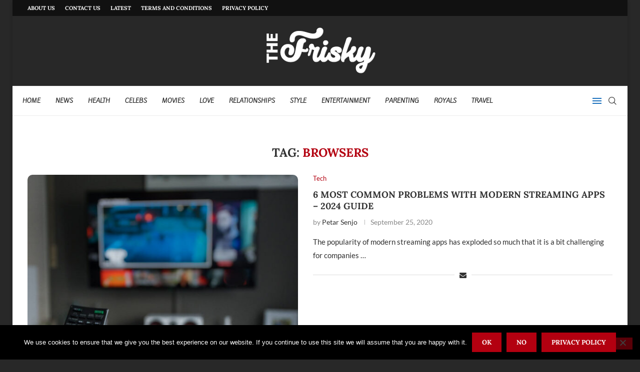

--- FILE ---
content_type: application/javascript; charset=utf-8
request_url: https://thefrisky.com/wp-content/cache/min/1/wp-content/plugins/wp-captcha/assets/js/c4wp-public.js?ver=1741774816
body_size: -279
content:
jQuery(document).ready(function($){$(".refresh_captcha").on("click",function(){var src=$(this).data("imgsrc");$(this).parent().find("img.c4wp_image").attr("src",src)});$(".c4wp-svg-padding").on("click",function(){$(".c4wp-svg").removeClass("c4wp-captcha-selected");$(this).find(".c4wp-svg").addClass("c4wp-captcha-selected");var c4wp_icons=$(this).find(".c4wp-icons").val();$("#c4wp_user_input_captcha").val(c4wp_icons)})})